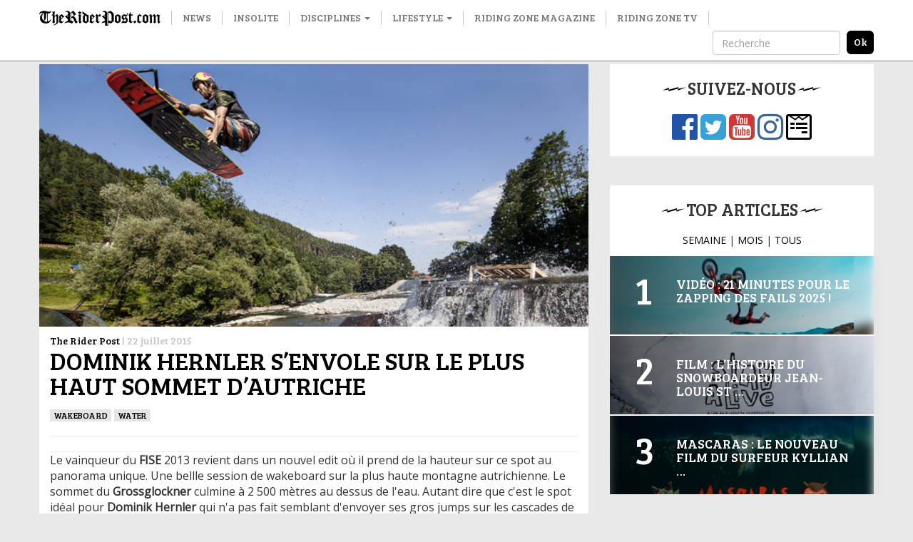

--- FILE ---
content_type: text/html; charset=utf-8
request_url: https://www.google.com/recaptcha/api2/aframe
body_size: 268
content:
<!DOCTYPE HTML><html><head><meta http-equiv="content-type" content="text/html; charset=UTF-8"></head><body><script nonce="WVg10I2TbMMr9hF-L4J3PQ">/** Anti-fraud and anti-abuse applications only. See google.com/recaptcha */ try{var clients={'sodar':'https://pagead2.googlesyndication.com/pagead/sodar?'};window.addEventListener("message",function(a){try{if(a.source===window.parent){var b=JSON.parse(a.data);var c=clients[b['id']];if(c){var d=document.createElement('img');d.src=c+b['params']+'&rc='+(localStorage.getItem("rc::a")?sessionStorage.getItem("rc::b"):"");window.document.body.appendChild(d);sessionStorage.setItem("rc::e",parseInt(sessionStorage.getItem("rc::e")||0)+1);localStorage.setItem("rc::h",'1766749175621');}}}catch(b){}});window.parent.postMessage("_grecaptcha_ready", "*");}catch(b){}</script></body></html>